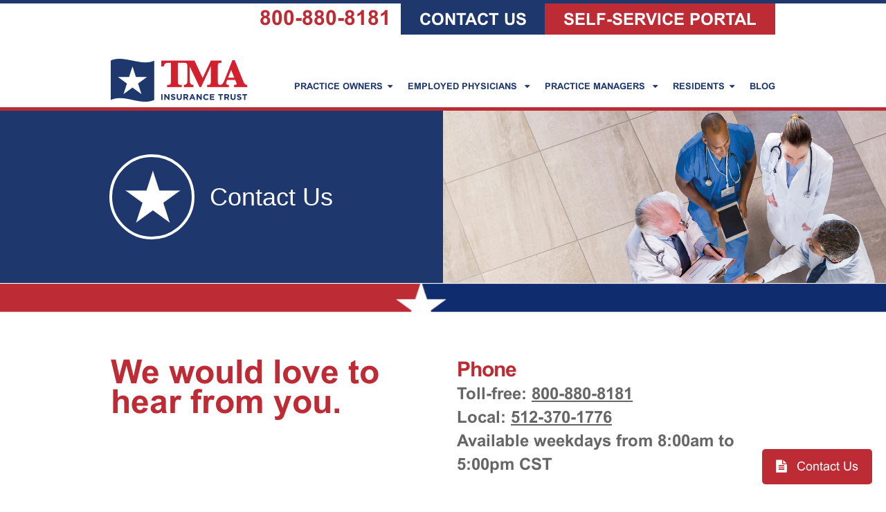

--- FILE ---
content_type: text/html; charset=UTF-8
request_url: https://www.tmait.org/contact
body_size: 11269
content:
<!doctype html><!--[if lt IE 7]> <html class="no-js lt-ie9 lt-ie8 lt-ie7" lang="en" > <![endif]--><!--[if IE 7]>    <html class="no-js lt-ie9 lt-ie8" lang="en" >        <![endif]--><!--[if IE 8]>    <html class="no-js lt-ie9" lang="en" >               <![endif]--><!--[if gt IE 8]><!--><html class="no-js" lang="en"><!--<![endif]--><head>
    <meta charset="utf-8">
    <meta http-equiv="X-UA-Compatible" content="IE=edge,chrome=1">
    <meta name="author" content="TMA Insurance Trust">
    <meta name="description" content="We would love to hear from you. Our Advisors are available weekdays from 7:30 a.m. to 5:30 p.m. CST to answer your questions. Contact Us Today!">
    <meta name="generator" content="HubSpot">
    <title>Contact Us | TMA Insurance Trust</title>
    <link rel="shortcut icon" href="https://www.tmait.org/hubfs/tmait_favicon.png">
    
<meta name="viewport" content="width=device-width, initial-scale=1">

    <script src="/hs/hsstatic/jquery-libs/static-1.4/jquery/jquery-1.11.2.js"></script>
<script>hsjQuery = window['jQuery'];</script>
    <meta property="og:description" content="We would love to hear from you. Our Advisors are available weekdays from 7:30 a.m. to 5:30 p.m. CST to answer your questions. Contact Us Today!">
    <meta property="og:title" content="Contact Us | TMA Insurance Trust">
    <meta name="twitter:description" content="We would love to hear from you. Our Advisors are available weekdays from 7:30 a.m. to 5:30 p.m. CST to answer your questions. Contact Us Today!">
    <meta name="twitter:title" content="Contact Us | TMA Insurance Trust">

    

    
    <style>
a.cta_button{-moz-box-sizing:content-box !important;-webkit-box-sizing:content-box !important;box-sizing:content-box !important;vertical-align:middle}.hs-breadcrumb-menu{list-style-type:none;margin:0px 0px 0px 0px;padding:0px 0px 0px 0px}.hs-breadcrumb-menu-item{float:left;padding:10px 0px 10px 10px}.hs-breadcrumb-menu-divider:before{content:'›';padding-left:10px}.hs-featured-image-link{border:0}.hs-featured-image{float:right;margin:0 0 20px 20px;max-width:50%}@media (max-width: 568px){.hs-featured-image{float:none;margin:0;width:100%;max-width:100%}}.hs-screen-reader-text{clip:rect(1px, 1px, 1px, 1px);height:1px;overflow:hidden;position:absolute !important;width:1px}
</style>

<link rel="stylesheet" href="https://www.tmait.org/hubfs/hub_generated/module_assets/1/8499305298/1742950999502/module_Two_Column_With_Image_And_background.min.css">
<link rel="stylesheet" href="https://www.tmait.org/hubfs/hub_generated/module_assets/1/9742578138/1742951017774/module_Two_Column_-_Text_Module.min.css">
<link rel="stylesheet" href="https://www.tmait.org/hubfs/hub_generated/module_assets/1/8495551499/1742950996781/module_How_to_get_in_touch_Module.min.css">
<link rel="stylesheet" href="https://www.tmait.org/hubfs/hub_generated/module_assets/1/8487650975/1742950995051/module_js.min.css">
    <script type="application/ld+json">
{"@context":"https://schema.org","@type":"VideoObject","contentUrl":"https://400074.fs1.hubspotusercontent-na1.net/hubfs/400074/Booth%20Display%202025/FOUR%20MEMBER%20ADVANTAGES%202025.mp4","dateModified":"2025-11-19T16:28:48.269Z","duration":"PT1M50.611S","height":2160,"name":"FOUR MEMBER ADVANTAGES 2025","thumbnailUrl":"https://400074.fs1.hubspotusercontent-na1.net/hubfs/400074/Booth%20Display%202025/FOUR%20MEMBER%20ADVANTAGES%202025.mp4/medium.jpg?t=1763569727880","uploadDate":"2025-11-19T16:08:36.325Z","width":3840}</script>


    
<!--  Added by GoogleAnalytics integration -->
<script>
var _hsp = window._hsp = window._hsp || [];
_hsp.push(['addPrivacyConsentListener', function(consent) { if (consent.allowed || (consent.categories && consent.categories.analytics)) {
  (function(i,s,o,g,r,a,m){i['GoogleAnalyticsObject']=r;i[r]=i[r]||function(){
  (i[r].q=i[r].q||[]).push(arguments)},i[r].l=1*new Date();a=s.createElement(o),
  m=s.getElementsByTagName(o)[0];a.async=1;a.src=g;m.parentNode.insertBefore(a,m)
})(window,document,'script','//www.google-analytics.com/analytics.js','ga');
  ga('create','UA-11553265-1','auto');
  ga('send','pageview');
}}]);
</script>

<!-- /Added by GoogleAnalytics integration -->

<!--  Added by GoogleAnalytics4 integration -->
<script>
var _hsp = window._hsp = window._hsp || [];
window.dataLayer = window.dataLayer || [];
function gtag(){dataLayer.push(arguments);}

var useGoogleConsentModeV2 = true;
var waitForUpdateMillis = 1000;


if (!window._hsGoogleConsentRunOnce) {
  window._hsGoogleConsentRunOnce = true;

  gtag('consent', 'default', {
    'ad_storage': 'denied',
    'analytics_storage': 'denied',
    'ad_user_data': 'denied',
    'ad_personalization': 'denied',
    'wait_for_update': waitForUpdateMillis
  });

  if (useGoogleConsentModeV2) {
    _hsp.push(['useGoogleConsentModeV2'])
  } else {
    _hsp.push(['addPrivacyConsentListener', function(consent){
      var hasAnalyticsConsent = consent && (consent.allowed || (consent.categories && consent.categories.analytics));
      var hasAdsConsent = consent && (consent.allowed || (consent.categories && consent.categories.advertisement));

      gtag('consent', 'update', {
        'ad_storage': hasAdsConsent ? 'granted' : 'denied',
        'analytics_storage': hasAnalyticsConsent ? 'granted' : 'denied',
        'ad_user_data': hasAdsConsent ? 'granted' : 'denied',
        'ad_personalization': hasAdsConsent ? 'granted' : 'denied'
      });
    }]);
  }
}

gtag('js', new Date());
gtag('set', 'developer_id.dZTQ1Zm', true);
gtag('config', 'G-8LV6T4P9QB');
</script>
<script async src="https://www.googletagmanager.com/gtag/js?id=G-8LV6T4P9QB"></script>

<!-- /Added by GoogleAnalytics4 integration -->

    <link rel="canonical" href="https://www.tmait.org/contact">



<!-- Fall 2015 imports -->
<link type="text/css" rel="stylesheet" href="https://fast.fonts.net/cssapi/50dc24bb-e392-463b-9a00-ecd9b6581fb1.css">
    <link rel="stylesheet" type="text/css" href="//cloud.typography.com/7038512/744788/css/fonts.css">

<!--[if lt IE 9]>
      <script src="https://oss.maxcdn.com/html5shiv/3.7.2/html5shiv.min.js"></script>
      <script src="https://oss.maxcdn.com/respond/1.4.2/respond.min.js"></script>
    <![endif]-->

<meta name="google-site-verification" content="YX4ArQPAp8alObKueOeVaGiTporOag5XBKlq0pF-mns">

<meta name="google-site-verification" content="ghhYothcyvXxQ5excD-SN3da1d-1Rgw1RNAQIrX8HXg">

<!-- Facebook Pixel Code -->
<script>
!function(f,b,e,v,n,t,s){if(f.fbq)return;n=f.fbq=function(){n.callMethod?
n.callMethod.apply(n,arguments):n.queue.push(arguments)};if(!f._fbq)f._fbq=n;
n.push=n;n.loaded=!0;n.version='2.0';n.queue=[];t=b.createElement(e);t.async=!0;
t.src=v;s=b.getElementsByTagName(e)[0];s.parentNode.insertBefore(t,s)}(window,
document,'script','https://connect.facebook.net/en_US/fbevents.js');

fbq('init', '1200425829968335');
fbq('track', "PageView");</script>
<noscript>&lt;img  height="1" width="1" style="display:none" src="https://www.facebook.com/tr?id=1200425829968335&amp;amp;ev=PageView&amp;amp;noscript=1"&gt;</noscript>
<!-- End Facebook Pixel Code -->
<script type="text/javascript">
setTimeout(function(){var a=document.createElement("script");
var b=document.getElementsByTagName("script")[0];
a.src=document.location.protocol+"//script.crazyegg.com/pages/scripts/0055/3694.js?"+Math.floor(new Date().getTime()/3600000);
a.async=true;a.type="text/javascript";b.parentNode.insertBefore(a,b)}, 1);
</script>

<script id="pixel-script-poptin" src="https://cdn.popt.in/pixel.js?id=c60946913e184" async="true"></script>

<!-- Hotjar Tracking Code for TMA Insurance Trust -->
<script>
    (function(h,o,t,j,a,r){
        h.hj=h.hj||function(){(h.hj.q=h.hj.q||[]).push(arguments)};
        h._hjSettings={hjid:3896728,hjsv:6};
        a=o.getElementsByTagName('head')[0];
        r=o.createElement('script');r.async=1;
        r.src=t+h._hjSettings.hjid+j+h._hjSettings.hjsv;
        a.appendChild(r);
    })(window,document,'https://static.hotjar.com/c/hotjar-','.js?sv=');
</script>

<script src="https://tag.clearbitscripts.com/v1/pk_a95f046af0ce95850b7932662070aea4/tags.js" referrerpolicy="strict-origin-when-cross-origin"></script>

<!-- Matomo -->
<script>
  var _paq = window._paq = window._paq || [];
  /* tracker methods like "setCustomDimension" should be called before "trackPageView" */
  _paq.push(['trackPageView']);
  _paq.push(['enableLinkTracking']);
  (function() {
    var u="https://seapointdigital.matomo.cloud/";
    _paq.push(['setTrackerUrl', u+'matomo.php']);
    _paq.push(['setSiteId', '3']);
    var d=document, g=d.createElement('script'), s=d.getElementsByTagName('script')[0];
    g.async=true; g.src='https://cdn.matomo.cloud/seapointdigital.matomo.cloud/matomo.js'; s.parentNode.insertBefore(g,s);
  })();
</script>
<!-- End Matomo Code -->
<meta property="og:url" content="https://www.tmait.org/contact">
<meta name="twitter:card" content="summary">
<link rel="stylesheet" href="//7052064.fs1.hubspotusercontent-na1.net/hubfs/7052064/hub_generated/template_assets/DEFAULT_ASSET/1768400964641/template_layout.min.css">
<link rel="stylesheet" href="https://www.tmait.org/hubfs/hub_generated/template_assets/1/955942567/1742839877660/template_Hs_Default_Custom_Style.min.css">

<link rel="stylesheet" href="https://www.tmait.org/hubfs/hub_generated/template_assets/1/8477237123/1739392021864/template_Header_Footer.min.css">




</head>
<body class="   hs-content-id-9737454321 hs-site-page page hs-content-path-contact hs-content-name-contact-us-page  " style="">
    <div class="header-container-wrapper">
    <div class="header-container container-fluid">

<div class="row-fluid-wrapper row-depth-1 row-number-1 ">
<div class="row-fluid ">
<div class="span12 widget-span widget-type-global_group " style="" data-widget-type="global_group" data-x="0" data-w="12">
<div class="" data-global-widget-path="generated_global_groups/8499987080.html"><div class="row-fluid-wrapper row-depth-1 row-number-1 ">
<div class="row-fluid ">
<div class="span12 widget-span widget-type-cell header-section" style="" data-widget-type="cell" data-x="0" data-w="12">

<div class="row-fluid-wrapper row-depth-1 row-number-2 ">
<div class="row-fluid ">
<div class="span12 widget-span widget-type-cell container" style="" data-widget-type="cell" data-x="0" data-w="12">

<div class="row-fluid-wrapper row-depth-1 row-number-3 ">
<div class="row-fluid ">
<div class="span12 widget-span widget-type-custom_widget top-contact" style="" data-widget-type="custom_widget" data-x="0" data-w="12">
<div id="hs_cos_wrapper_module_1553761283308102" class="hs_cos_wrapper hs_cos_wrapper_widget hs_cos_wrapper_type_module widget-type-rich_text" style="" data-hs-cos-general-type="widget" data-hs-cos-type="module"><span id="hs_cos_wrapper_module_1553761283308102_" class="hs_cos_wrapper hs_cos_wrapper_widget hs_cos_wrapper_type_rich_text" style="" data-hs-cos-general-type="widget" data-hs-cos-type="rich_text"><ul>
<li><a href="tel:800-880-8181">800-880-8181</a></li>
<li><a href="https://www.tmait.org/contact">CONTACT US</a></li>
<li style="margin-left: -5px;"><a href="https://tmait.aebsys.com/#/" rel="noopener" target="_blank">SELF-SERVICE PORTAL</a></li>
</ul></span></div>

</div><!--end widget-span -->
</div><!--end row-->
</div><!--end row-wrapper -->

<div class="row-fluid-wrapper row-depth-1 row-number-4 ">
<div class="row-fluid ">
<div class="span12 widget-span widget-type-cell inner-header" style="" data-widget-type="cell" data-x="0" data-w="12">

<div class="row-fluid-wrapper row-depth-1 row-number-5 ">
<div class="row-fluid ">
<div class="span3 widget-span widget-type-custom_widget logo-img" style="padding-top: 15px" data-widget-type="custom_widget" data-x="0" data-w="3">
<div id="hs_cos_wrapper_module_1553761368995190" class="hs_cos_wrapper hs_cos_wrapper_widget hs_cos_wrapper_type_module widget-type-linked_image" style="" data-hs-cos-general-type="widget" data-hs-cos-type="module">
    






  



<span id="hs_cos_wrapper_module_1553761368995190_" class="hs_cos_wrapper hs_cos_wrapper_widget hs_cos_wrapper_type_linked_image" style="" data-hs-cos-general-type="widget" data-hs-cos-type="linked_image"><a href="https://www.tmait.org/" target="_parent" id="hs-link-module_1553761368995190_" style="border-width:0px;border:0px;"><img src="https://www.tmait.org/hs-fs/hubfs/TMA%20Insurance%20March%202019/Image/logo.png?width=197&amp;name=logo.png" class="hs-image-widget " style="width:197px;border-width:0px;border:0px;" width="197" alt="" title="" srcset="https://www.tmait.org/hs-fs/hubfs/TMA%20Insurance%20March%202019/Image/logo.png?width=99&amp;name=logo.png 99w, https://www.tmait.org/hs-fs/hubfs/TMA%20Insurance%20March%202019/Image/logo.png?width=197&amp;name=logo.png 197w, https://www.tmait.org/hs-fs/hubfs/TMA%20Insurance%20March%202019/Image/logo.png?width=296&amp;name=logo.png 296w, https://www.tmait.org/hs-fs/hubfs/TMA%20Insurance%20March%202019/Image/logo.png?width=394&amp;name=logo.png 394w, https://www.tmait.org/hs-fs/hubfs/TMA%20Insurance%20March%202019/Image/logo.png?width=493&amp;name=logo.png 493w, https://www.tmait.org/hs-fs/hubfs/TMA%20Insurance%20March%202019/Image/logo.png?width=591&amp;name=logo.png 591w" sizes="(max-width: 197px) 100vw, 197px"></a></span></div>

</div><!--end widget-span -->
<div class="span9 widget-span widget-type-custom_widget menubar custom-menu-primarys" style="" data-widget-type="custom_widget" data-x="3" data-w="9">
<div id="hs_cos_wrapper_module_1553761375691192" class="hs_cos_wrapper hs_cos_wrapper_widget hs_cos_wrapper_type_module widget-type-menu" style="" data-hs-cos-general-type="widget" data-hs-cos-type="module">
<span id="hs_cos_wrapper_module_1553761375691192_" class="hs_cos_wrapper hs_cos_wrapper_widget hs_cos_wrapper_type_menu" style="" data-hs-cos-general-type="widget" data-hs-cos-type="menu"><div id="hs_menu_wrapper_module_1553761375691192_" class="hs-menu-wrapper active-branch flyouts hs-menu-flow-horizontal" role="navigation" data-sitemap-name="default" data-menu-id="8477639075" aria-label="Navigation Menu">
 <ul role="menu">
  <li class="hs-menu-item hs-menu-depth-1 hs-item-has-children" role="none"><a href="https://www.tmait.org/practice-owners" aria-haspopup="true" aria-expanded="false" role="menuitem">Practice Owners</a>
   <ul role="menu" class="hs-menu-children-wrapper">
    <li class="hs-menu-item hs-menu-depth-2 hs-item-has-children" role="none"><a href="https://www.tmait.org/practice-owner-health-insurance" role="menuitem">Health Insurance</a>
     <ul role="menu" class="hs-menu-children-wrapper">
      <li class="hs-menu-item hs-menu-depth-3" role="none"><a href="https://www.tmait.org/practice-owner-individual-family-health-insurance" role="menuitem">Individual Health Insurance</a></li>
      <li class="hs-menu-item hs-menu-depth-3" role="none"><a href="https://www.tmait.org/practice-owner-group-health-insurance" role="menuitem">Group Health Insurance</a></li>
      <li class="hs-menu-item hs-menu-depth-3" role="none"><a href="https://www.tmait.org/practice-owner-medicare-supplement" role="menuitem">Medicare Supplement</a></li>
      <li class="hs-menu-item hs-menu-depth-3" role="none"><a href="https://www.tmait.org/practice-owner-medicare-part-d" role="menuitem">Medicare Part D</a></li>
      <li class="hs-menu-item hs-menu-depth-3" role="none"><a href="https://www.tmait.org/practice-owner-critical-illness-insurance" role="menuitem">Critical Illness Insurance</a></li>
      <li class="hs-menu-item hs-menu-depth-3" role="none"><a href="https://www.tmait.org/practice-owner-accident-insurance" role="menuitem">Accident Insurance</a></li>
      <li class="hs-menu-item hs-menu-depth-3" role="none"><a href="https://www.tmait.org/practice-owner-dental-insurance" role="menuitem">Dental Insurance</a></li>
      <li class="hs-menu-item hs-menu-depth-3" role="none"><a href="https://www.tmait.org/practice-owner-supplemental-hospital-indemnity" role="menuitem">Supplemental Hospital Indemnity</a></li>
     </ul></li>
    <li class="hs-menu-item hs-menu-depth-2 hs-item-has-children" role="none"><a href="https://www.tmait.org/practice-owner-life-and-disability-insurance" role="menuitem">Life &amp; Disability Insurance</a>
     <ul role="menu" class="hs-menu-children-wrapper">
      <li class="hs-menu-item hs-menu-depth-3" role="none"><a href="https://www.tmait.org/practice-owner-life-insurance" role="menuitem">Life Insurance</a></li>
      <li class="hs-menu-item hs-menu-depth-3" role="none"><a href="https://www.tmait.org/practice-owner-short-term-disability" role="menuitem">Short Term Disability Insurance</a></li>
      <li class="hs-menu-item hs-menu-depth-3" role="none"><a href="https://www.tmait.org/practice-owner-disability-insurance" role="menuitem">Long Term Disability Insurance</a></li>
      <li class="hs-menu-item hs-menu-depth-3" role="none"><a href="https://www.tmait.org/disability-income-calculator" role="menuitem">Unprotected Income Calculator</a></li>
      <li class="hs-menu-item hs-menu-depth-3" role="none"><a href="https://www.tmait.org/tma-member-disability-calculator" role="menuitem">Disability Insurance Rate Calculator</a></li>
      <li class="hs-menu-item hs-menu-depth-3" role="none"><a href="https://www.tmait.org/practice-owner-business-overhead-expense" role="menuitem">Business Overhead Expense</a></li>
      <li class="hs-menu-item hs-menu-depth-3" role="none"><a href="https://www.tmait.org/practice-owner-accidental-death-and-dismemberment" role="menuitem">Accidental Death &amp; Dismemberment</a></li>
     </ul></li>
    <li class="hs-menu-item hs-menu-depth-2 hs-item-has-children" role="none"><a href="https://www.tmait.org/practice-owner-auto-and-home-insurance" role="menuitem">Auto &amp; Home</a>
     <ul role="menu" class="hs-menu-children-wrapper">
      <li class="hs-menu-item hs-menu-depth-3" role="none"><a href="https://mylifeprotected.com/index.php?panel=auto-insurance&amp;MDRefCode=tmait-mlp-web" role="menuitem" target="_blank" rel="noopener">Auto Insurance</a></li>
      <li class="hs-menu-item hs-menu-depth-3" role="none"><a href="https://mylifeprotected.com/homeowners%26MDRefCode=tmait-mlp-web" role="menuitem" target="_blank" rel="noopener">Homeowners Insurance</a></li>
      <li class="hs-menu-item hs-menu-depth-3" role="none"><a href="https://mylifeprotected.com/index.php?panel=renters-insurance&amp;MDRefCode=tmait-mlp-web" role="menuitem" target="_blank" rel="noopener">Renters Insurance</a></li>
      <li class="hs-menu-item hs-menu-depth-3" role="none"><a href="https://mylifeprotected.com/umbrella-insurance/%26MDRefCode=tmait-mlp-web" role="menuitem" target="_blank" rel="noopener">Umbrella Insurance</a></li>
     </ul></li>
    <li class="hs-menu-item hs-menu-depth-2 hs-item-has-children" role="none"><a href="https://www.tmait.org/practice-owner-specialty-insurance" role="menuitem">Specialty Insurance</a>
     <ul role="menu" class="hs-menu-children-wrapper">
      <li class="hs-menu-item hs-menu-depth-3" role="none"><a href="http://MEDJET.com/TMAIT" role="menuitem" target="_blank" rel="noopener">Air Medical Transport</a></li>
      <li class="hs-menu-item hs-menu-depth-3" role="none"><a href="https://mylifeprotected.com/pet-insurance/?MDRefCode=tmait-mlp-web" role="menuitem" target="_blank" rel="noopener">Pet Insurance</a></li>
     </ul></li>
    <li class="hs-menu-item hs-menu-depth-2" role="none"><a href="https://tmait.aebsys.com/#/" role="menuitem" target="_blank" rel="noopener">Self-Service Portal</a></li>
    <li class="hs-menu-item hs-menu-depth-2" role="none"><a href="https://www.tmait.org/blog/insurance-for-good" role="menuitem">Insurance For Good</a></li>
    <li class="hs-menu-item hs-menu-depth-2" role="none"><a href="https://www.tmait.org/anticipate-joy" role="menuitem">Anticipate Joy</a></li>
   </ul></li>
  <li class="hs-menu-item hs-menu-depth-1 hs-item-has-children" role="none"><a href="https://www.tmait.org/employed-physicians" aria-haspopup="true" aria-expanded="false" role="menuitem">Employed Physicians </a>
   <ul role="menu" class="hs-menu-children-wrapper">
    <li class="hs-menu-item hs-menu-depth-2 hs-item-has-children" role="none"><a href="https://www.tmait.org/employed-health-insurance" role="menuitem">Health Insurance</a>
     <ul role="menu" class="hs-menu-children-wrapper">
      <li class="hs-menu-item hs-menu-depth-3" role="none"><a href="https://www.tmait.org/employed-individual-family-health-insurance" role="menuitem">Individual Health Insurance</a></li>
      <li class="hs-menu-item hs-menu-depth-3" role="none"><a href="https://www.tmait.org/employed-medicare-supplement" role="menuitem">Medicare Supplement</a></li>
      <li class="hs-menu-item hs-menu-depth-3" role="none"><a href="https://www.tmait.org/employed-medicare-part-d" role="menuitem">Medicare Part D</a></li>
      <li class="hs-menu-item hs-menu-depth-3" role="none"><a href="https://www.tmait.org/employed-critical-illness-insurance" role="menuitem">Critical Illness Insurance</a></li>
      <li class="hs-menu-item hs-menu-depth-3" role="none"><a href="https://www.tmait.org/employed-accident-insurance" role="menuitem">Accident Insurance</a></li>
      <li class="hs-menu-item hs-menu-depth-3" role="none"><a href="https://www.tmait.org/employed-dental-insurance" role="menuitem">Dental Insurance</a></li>
      <li class="hs-menu-item hs-menu-depth-3" role="none"><a href="https://www.tmait.org/employed-supplemental-hospital-indemnity" role="menuitem">Supplemental Hospital Indemnity</a></li>
     </ul></li>
    <li class="hs-menu-item hs-menu-depth-2 hs-item-has-children" role="none"><a href="https://www.tmait.org/employed-life-and-disability-insurance" role="menuitem">Life &amp; Disability Insurance</a>
     <ul role="menu" class="hs-menu-children-wrapper">
      <li class="hs-menu-item hs-menu-depth-3" role="none"><a href="https://www.tmait.org/employed-life-insurance" role="menuitem">Life Insurance</a></li>
      <li class="hs-menu-item hs-menu-depth-3" role="none"><a href="https://www.tmait.org/employed-short-term-disability" role="menuitem">Short Term Disability Insurance</a></li>
      <li class="hs-menu-item hs-menu-depth-3" role="none"><a href="https://www.tmait.org/employed-disability-insurance" role="menuitem">Long Term Disability Insurance</a></li>
      <li class="hs-menu-item hs-menu-depth-3" role="none"><a href="https://www.tmait.org/disability-income-calculator" role="menuitem">Unprotected Income Calculator</a></li>
      <li class="hs-menu-item hs-menu-depth-3" role="none"><a href="https://www.tmait.org/tma-member-disability-calculator" role="menuitem">Disability Insurance Rate Calculator</a></li>
      <li class="hs-menu-item hs-menu-depth-3" role="none"><a href="https://www.tmait.org/employed-accidental-death-and-dismemberment" role="menuitem">Accidental Death &amp; Dismemberment</a></li>
     </ul></li>
    <li class="hs-menu-item hs-menu-depth-2 hs-item-has-children" role="none"><a href="https://www.tmait.org/employed-auto-and-home-insurance" role="menuitem">Auto &amp; Home</a>
     <ul role="menu" class="hs-menu-children-wrapper">
      <li class="hs-menu-item hs-menu-depth-3" role="none"><a href="https://mylifeprotected.com/index.php?panel=auto-insurance&amp;MDRefCode=tmait-mlp-web" role="menuitem" target="_blank" rel="noopener">Auto Insurance</a></li>
      <li class="hs-menu-item hs-menu-depth-3" role="none"><a href="https://mylifeprotected.com/homeowners%26MDRefCode=tmait-mlp-web" role="menuitem" target="_blank" rel="noopener">Homeowners Insurance</a></li>
      <li class="hs-menu-item hs-menu-depth-3" role="none"><a href="https://mylifeprotected.com/index.php?panel=renters-insurance&amp;MDRefCode=tmait-mlp-web" role="menuitem" target="_blank" rel="noopener">Renters Insurance</a></li>
      <li class="hs-menu-item hs-menu-depth-3" role="none"><a href="https://mylifeprotected.com/umbrella-insurance/%26MDRefCode=tmait-mlp-web" role="menuitem" target="_blank" rel="noopener">Umbrella Insurance</a></li>
     </ul></li>
    <li class="hs-menu-item hs-menu-depth-2 hs-item-has-children" role="none"><a href="https://www.tmait.org/employed-specialty-insurance" role="menuitem">Specialty Insurance</a>
     <ul role="menu" class="hs-menu-children-wrapper">
      <li class="hs-menu-item hs-menu-depth-3" role="none"><a href="http://MEDJET.com/TMAIT" role="menuitem" target="_blank" rel="noopener">Air Medical Transport</a></li>
      <li class="hs-menu-item hs-menu-depth-3" role="none"><a href="https://mylifeprotected.com/pet-insurance/?MDRefCode=tmait-mlp-web" role="menuitem" target="_blank" rel="noopener">Pet Insurance</a></li>
     </ul></li>
    <li class="hs-menu-item hs-menu-depth-2" role="none"><a href="https://tmait.aebsys.com/#/" role="menuitem" target="_blank" rel="noopener">Self-Service Portal</a></li>
    <li class="hs-menu-item hs-menu-depth-2" role="none"><a href="https://www.tmait.org/blog/insurance-for-good" role="menuitem">Insurance For Good</a></li>
    <li class="hs-menu-item hs-menu-depth-2" role="none"><a href="https://www.tmait.org/anticipate-joy" role="menuitem">Anticipate Joy</a></li>
   </ul></li>
  <li class="hs-menu-item hs-menu-depth-1 hs-item-has-children" role="none"><a href="https://www.tmait.org/practice-managers" aria-haspopup="true" aria-expanded="false" role="menuitem">Practice Managers </a>
   <ul role="menu" class="hs-menu-children-wrapper">
    <li class="hs-menu-item hs-menu-depth-2 hs-item-has-children" role="none"><a href="https://www.tmait.org/practice-manager-health-insurance" role="menuitem">Health Insurance</a>
     <ul role="menu" class="hs-menu-children-wrapper">
      <li class="hs-menu-item hs-menu-depth-3" role="none"><a href="https://www.tmait.org/practice-manager-group-health-insurance" role="menuitem">Group Health Insurance</a></li>
      <li class="hs-menu-item hs-menu-depth-3" role="none"><a href="https://www.tmait.org/practice-manager-dental-insurance" role="menuitem">Group Dental Insurance</a></li>
     </ul></li>
    <li class="hs-menu-item hs-menu-depth-2 hs-item-has-children" role="none"><a href="https://www.tmait.org/practice-manager-life-and-disability-insurance" role="menuitem">Life &amp; Disability Insurance</a>
     <ul role="menu" class="hs-menu-children-wrapper">
      <li class="hs-menu-item hs-menu-depth-3" role="none"><a href="https://www.tmait.org/practice-manager-life-insurance" role="menuitem">Group Life Insurance</a></li>
      <li class="hs-menu-item hs-menu-depth-3" role="none"><a href="https://www.tmait.org/practice-manager-group-disability-insurance" role="menuitem">Group Disability Insurance</a></li>
      <li class="hs-menu-item hs-menu-depth-3" role="none"><a href="https://www.tmait.org/disability-income-calculator" role="menuitem">Unprotected Income Calculator</a></li>
      <li class="hs-menu-item hs-menu-depth-3" role="none"><a href="https://www.tmait.org/tma-member-disability-calculator" role="menuitem">Disability Insurance Rate Calculator</a></li>
      <li class="hs-menu-item hs-menu-depth-3" role="none"><a href="https://www.tmait.org/practice-manager-business-overhead-expense" role="menuitem">Business Overhead Expense Insurance</a></li>
      <li class="hs-menu-item hs-menu-depth-3" role="none"><a href="https://www.tmait.org/practice-manager-accidental-death-and-dismemberment" role="menuitem">Group Accidental Death &amp; Dismemberment</a></li>
     </ul></li>
    <li class="hs-menu-item hs-menu-depth-2" role="none"><a href="https://tmait.aebsys.com/#/" role="menuitem" target="_blank" rel="noopener">Self-Service Portal</a></li>
    <li class="hs-menu-item hs-menu-depth-2" role="none"><a href="https://www.tmait.org/blog/insurance-for-good" role="menuitem">Insurance For Good</a></li>
    <li class="hs-menu-item hs-menu-depth-2" role="none"><a href="https://www.tmait.org/anticipate-joy" role="menuitem">Anticipate Joy</a></li>
   </ul></li>
  <li class="hs-menu-item hs-menu-depth-1 hs-item-has-children" role="none"><a href="https://www.tmait.org/residents" aria-haspopup="true" aria-expanded="false" role="menuitem">Residents</a>
   <ul role="menu" class="hs-menu-children-wrapper">
    <li class="hs-menu-item hs-menu-depth-2 hs-item-has-children" role="none"><a href="https://www.tmait.org/resident-health-insurance" role="menuitem">Health Insurance</a>
     <ul role="menu" class="hs-menu-children-wrapper">
      <li class="hs-menu-item hs-menu-depth-3" role="none"><a href="https://www.tmait.org/resident-individual-family-health-insurance" role="menuitem">Individual Health Insurance</a></li>
      <li class="hs-menu-item hs-menu-depth-3" role="none"><a href="https://www.tmait.org/resident-critical-illness-insurance" role="menuitem">Critical Illness Insurance</a></li>
      <li class="hs-menu-item hs-menu-depth-3" role="none"><a href="https://www.tmait.org/resident-accident-insurance" role="menuitem">Accident Insurance</a></li>
      <li class="hs-menu-item hs-menu-depth-3" role="none"><a href="https://www.tmait.org/resident-dental-insurance" role="menuitem">Dental Insurance</a></li>
      <li class="hs-menu-item hs-menu-depth-3" role="none"><a href="https://www.tmait.org/resident-supplemental-hospital-indemnity" role="menuitem">Supplemental Hospital Insurance</a></li>
     </ul></li>
    <li class="hs-menu-item hs-menu-depth-2 hs-item-has-children" role="none"><a href="https://www.tmait.org/resident-life-and-disability-insurance" role="menuitem">Life &amp; Disability Insurance</a>
     <ul role="menu" class="hs-menu-children-wrapper">
      <li class="hs-menu-item hs-menu-depth-3" role="none"><a href="https://www.tmait.org/resident-life-insurance" role="menuitem">Life Insurance</a></li>
      <li class="hs-menu-item hs-menu-depth-3" role="none"><a href="https://www.tmait.org/resident-short-term-disability" role="menuitem">Short Term Disability Insurance</a></li>
      <li class="hs-menu-item hs-menu-depth-3" role="none"><a href="https://www.tmait.org/resident-disability-insurance" role="menuitem">Long Term Disability Insurance</a></li>
      <li class="hs-menu-item hs-menu-depth-3" role="none"><a href="https://www.tmait.org/disability-income-calculator" role="menuitem">Unprotected Income Calculator</a></li>
      <li class="hs-menu-item hs-menu-depth-3" role="none"><a href="https://www.tmait.org/tma-member-disability-calculator" role="menuitem">Disability Insurance Rate Calculator</a></li>
      <li class="hs-menu-item hs-menu-depth-3" role="none"><a href="https://www.tmait.org/resident-accidental-death-and-dismemberment" role="menuitem">Accidental Death &amp; Dismemberment</a></li>
     </ul></li>
    <li class="hs-menu-item hs-menu-depth-2 hs-item-has-children" role="none"><a href="https://www.tmait.org/resident-auto-and-home-insurance" role="menuitem">Auto &amp; Home Insurance</a>
     <ul role="menu" class="hs-menu-children-wrapper">
      <li class="hs-menu-item hs-menu-depth-3" role="none"><a href="https://mylifeprotected.com/index.php?panel=auto-insurance&amp;MDRefCode=tmait-mlp-web" role="menuitem" target="_blank" rel="noopener">Auto Insurance</a></li>
      <li class="hs-menu-item hs-menu-depth-3" role="none"><a href="https://mylifeprotected.com/homeowners%26MDRefCode=tmait-mlp-web" role="menuitem" target="_blank" rel="noopener">Homeowners Insurance</a></li>
      <li class="hs-menu-item hs-menu-depth-3" role="none"><a href="https://mylifeprotected.com/index.php?panel=renters-insurance&amp;MDRefCode=tmait-mlp-web" role="menuitem" target="_blank" rel="noopener">Rental Insurance</a></li>
      <li class="hs-menu-item hs-menu-depth-3" role="none"><a href="https://mylifeprotected.com/umbrella-insurance/%26MDRefCode=tmait-mlp-web" role="menuitem" target="_blank" rel="noopener">Umbrella Insurance</a></li>
     </ul></li>
    <li class="hs-menu-item hs-menu-depth-2 hs-item-has-children" role="none"><a href="//www-tmait-org.sandbox.hs-sites.com/resident-specialty-insurance" role="menuitem">Specialty Insurance</a>
     <ul role="menu" class="hs-menu-children-wrapper">
      <li class="hs-menu-item hs-menu-depth-3" role="none"><a href="http://MEDJET.com/TMAIT" role="menuitem" target="_blank" rel="noopener">Air Medical Transport</a></li>
      <li class="hs-menu-item hs-menu-depth-3" role="none"><a href="https://mylifeprotected.com/pet-insurance/?MDRefCode=tmait-mlp-web" role="menuitem" target="_blank" rel="noopener">Pet Insurance</a></li>
     </ul></li>
    <li class="hs-menu-item hs-menu-depth-2" role="none"><a href="https://tmait.aebsys.com/#/" role="menuitem" target="_blank" rel="noopener">Self-Service Portal</a></li>
    <li class="hs-menu-item hs-menu-depth-2" role="none"><a href="https://www.tmait.org/blog/insurance-for-good" role="menuitem">Insurance For Good</a></li>
    <li class="hs-menu-item hs-menu-depth-2" role="none"><a href="https://www.tmait.org/anticipate-joy" role="menuitem">Anticipate Joy</a></li>
   </ul></li>
  <li class="hs-menu-item hs-menu-depth-1" role="none"><a href="https://www.tmait.org/blog" role="menuitem">Blog </a></li>
 </ul>
</div></span></div>

</div><!--end widget-span -->
</div><!--end row-->
</div><!--end row-wrapper -->

</div><!--end widget-span -->
</div><!--end row-->
</div><!--end row-wrapper -->

</div><!--end widget-span -->
</div><!--end row-->
</div><!--end row-wrapper -->

</div><!--end widget-span -->
</div><!--end row-->
</div><!--end row-wrapper -->
</div>
</div><!--end widget-span -->
</div><!--end row-->
</div><!--end row-wrapper -->

    </div><!--end header -->
</div><!--end header wrapper -->

<div class="body-container-wrapper">
    <div class="body-container container-fluid">

<div class="row-fluid-wrapper row-depth-1 row-number-1 ">
<div class="row-fluid ">
<div class="span12 widget-span widget-type-widget_container " style="" data-widget-type="widget_container" data-x="0" data-w="12">
<span id="hs_cos_wrapper_module_1553864818560275" class="hs_cos_wrapper hs_cos_wrapper_widget_container hs_cos_wrapper_type_widget_container" style="" data-hs-cos-general-type="widget_container" data-hs-cos-type="widget_container"><div id="hs_cos_wrapper_widget_9745138745" class="hs_cos_wrapper hs_cos_wrapper_widget hs_cos_wrapper_type_module" style="" data-hs-cos-general-type="widget" data-hs-cos-type="module"><div class="ParentTwocolumn1">
<div class="ParentTwocolumn">
  <div class="LeftPart" style="background-color:#1e376d">
    <div class="leftInner">
    <div class="leftinner-img">
      
        <img src="https://www.tmait.org/hs-fs/hubfs/April%202019/Layer-11.png?width=83&amp;height=78&amp;name=Layer-11.png" alt="Layer-11" width="83" height="78" srcset="https://www.tmait.org/hs-fs/hubfs/April%202019/Layer-11.png?width=42&amp;height=39&amp;name=Layer-11.png 42w, https://www.tmait.org/hs-fs/hubfs/April%202019/Layer-11.png?width=83&amp;height=78&amp;name=Layer-11.png 83w, https://www.tmait.org/hs-fs/hubfs/April%202019/Layer-11.png?width=125&amp;height=117&amp;name=Layer-11.png 125w, https://www.tmait.org/hs-fs/hubfs/April%202019/Layer-11.png?width=166&amp;height=156&amp;name=Layer-11.png 166w, https://www.tmait.org/hs-fs/hubfs/April%202019/Layer-11.png?width=208&amp;height=195&amp;name=Layer-11.png 208w, https://www.tmait.org/hs-fs/hubfs/April%202019/Layer-11.png?width=249&amp;height=234&amp;name=Layer-11.png 249w" sizes="(max-width: 83px) 100vw, 83px">
      
      </div>  
        <div class="leftinner-content">
       <h1>Contact Us</h1>
      </div> 
     
    
    </div>
    
  </div>
  <div class="RightPart" style="background:url(https://www.tmait.org/hubfs/Website%202019%20Images/Contact_Us.png); background-size:cover; background-repeat:no-repeat; background-position:top center;">
  </div>
  </div>
  
  	<img src="https://www.tmait.org/hs-fs/hubfs/TMA%20Insurance%20March%202019/Image/border.png?width=1200&amp;height=44&amp;name=border.png" alt="" width="1200" height="44" srcset="https://www.tmait.org/hs-fs/hubfs/TMA%20Insurance%20March%202019/Image/border.png?width=600&amp;height=22&amp;name=border.png 600w, https://www.tmait.org/hs-fs/hubfs/TMA%20Insurance%20March%202019/Image/border.png?width=1200&amp;height=44&amp;name=border.png 1200w, https://www.tmait.org/hs-fs/hubfs/TMA%20Insurance%20March%202019/Image/border.png?width=1800&amp;height=66&amp;name=border.png 1800w, https://www.tmait.org/hs-fs/hubfs/TMA%20Insurance%20March%202019/Image/border.png?width=2400&amp;height=88&amp;name=border.png 2400w, https://www.tmait.org/hs-fs/hubfs/TMA%20Insurance%20March%202019/Image/border.png?width=3000&amp;height=110&amp;name=border.png 3000w, https://www.tmait.org/hs-fs/hubfs/TMA%20Insurance%20March%202019/Image/border.png?width=3600&amp;height=132&amp;name=border.png 3600w" sizes="(max-width: 1200px) 100vw, 1200px">
  
</div></div>
<div id="hs_cos_wrapper_widget_9745138746" class="hs_cos_wrapper hs_cos_wrapper_widget hs_cos_wrapper_type_module" style="" data-hs-cos-general-type="widget" data-hs-cos-type="module"><div class="two-col-text">
  <div class="container">
    <div class="inner-copy">
      <div class="left-text">
       <h2>We would love to hear from you.</h2>
      </div>
      <div class="right-text">
        <h3 style="margin-bottom: 0;">Phone</h3>
<p><strong>Toll-free: <u><a href="tel:800-880-8181">800-880-8181</a></u><br>Local: <u><a href="tel:512-370-1776">512-370-1776</a></u><br>Available weekdays from 8:00am to 5:00pm CST</strong></p>
<h3 style="margin-bottom: 0;">Mail</h3>
<p><strong>TMA Insurance Trust<br>401 W. 15th Street, Ste 600 <br>Austin, Texas 78701-1671</strong></p>
<h3 style="margin-bottom: 0;">Fax</h3>
<p><strong>512-370-1799</strong></p>
<h3 style="margin-bottom: 0;">Self-Service Portal</h3>
<p><span style="text-decoration: underline; color: #666666;"><a href="https://tmait.aebsys.com/#/" rel="noopener" target="_blank" style="color: #666666; text-decoration: underline;"><strong>Click Here</strong></a></span></p>
      </div>
    </div>
  </div>
</div></div>
<div id="hs_cos_wrapper_widget_1702493152863" class="hs_cos_wrapper hs_cos_wrapper_widget hs_cos_wrapper_type_module" style="" data-hs-cos-general-type="widget" data-hs-cos-type="module"><span id="hs_cos_wrapper_widget_1702493152863_" class="hs_cos_wrapper hs_cos_wrapper_widget hs_cos_wrapper_type_rich_text" style="" data-hs-cos-general-type="widget" data-hs-cos-type="rich_text"><center>
<p style="font-size: 30px; font-weight: bold; line-height: 1.15;"><span style="color: #1e366c;">Four Advantages From TMA Insurance Trust</span></p>
<div class="hs-video-widget" data-hsv-embed-id="5b55d007-abd1-4e97-97e4-5f416f9451d1">
  <div class="hs-video-container" style="max-width: 780px; margin: 0 auto;">
    <div class="hs-video-wrapper" style="position: relative; height: 0; padding-bottom: 56.15%">
      <iframe data-hsv-src="https://play.hubspotvideo.com/v/400074/id/200186034441" referrerpolicy="origin" sandbox="allow-forms allow-scripts allow-same-origin allow-popups" allow="autoplay; fullscreen;" style="position: absolute !important; width: 100% !important; height: 100% !important; left: 0; top: 0; border: 0 none; pointer-events: initial" title="HubSpot Video" loading="lazy" data-hsv-id="200186034441" data-hsv-style="" data-hsv-width="780" data-hsv-height="438" data-hsv-autoplay="false" data-hsv-loop="false" data-hsv-muted="false" data-hsv-hidden-controls="false" data-hsv-full-width="false"></iframe>
    </div>
  </div>
</div></center>
<p>&nbsp;</p></span></div>
<div id="hs_cos_wrapper_widget_9745138748" class="hs_cos_wrapper hs_cos_wrapper_widget hs_cos_wrapper_type_module" style="" data-hs-cos-general-type="widget" data-hs-cos-type="module"><div id="bott-scroll" class="get-touch">
  <div class="get-title">
    <h2><div id="hs_cos_wrapper_widget_9745138748_" class="hs_cos_wrapper hs_cos_wrapper_widget hs_cos_wrapper_type_inline_text" style="" data-hs-cos-general-type="widget" data-hs-cos-type="inline_text" data-hs-cos-field="title">Contact Us</div></h2>
  </div>
  <div class="container">
    <div class="inner-get">
      <div class="main-left-get">
        
          <div class="left-get ">
            <h3>Call Us</h3>
            <p>Our insurance advisors are available weekdays from 8:00 a.m. to 5:00 p.m. CST to answer your questions, review your current insurance coverage, and help you get coverage for you, your family, and your practice. Call us today at 800-880-8181.</p>
            <a href="tel:1-800-880-8181">Click to Call</a>
            
          </div>
        
      </div>
      <div class="right-form main-form">
        <h3><div id="hs_cos_wrapper_widget_9745138748_" class="hs_cos_wrapper hs_cos_wrapper_widget hs_cos_wrapper_type_inline_text" style="" data-hs-cos-general-type="widget" data-hs-cos-type="inline_text" data-hs-cos-field="form_title">Speak with a TMA Insurance Trust Advisor:</div></h3>
        <span id="hs_cos_wrapper_widget_9745138748_" class="hs_cos_wrapper hs_cos_wrapper_widget hs_cos_wrapper_type_form" style="" data-hs-cos-general-type="widget" data-hs-cos-type="form"><h3 id="hs_cos_wrapper_form_998618947_title" class="hs_cos_wrapper form-title" data-hs-cos-general-type="widget_field" data-hs-cos-type="text"></h3>

<div id="hs_form_target_form_998618947"></div>









</span>
      </div>
    </div>
  </div>
</div></div></span>
</div><!--end widget-span -->
</div><!--end row-->
</div><!--end row-wrapper -->

<div class="row-fluid-wrapper row-depth-1 row-number-2 ">
<div class="row-fluid ">
<div class="span12 widget-span widget-type-custom_widget request-quote-btn" style="" data-widget-type="custom_widget" data-x="0" data-w="12">
<div id="hs_cos_wrapper_module_155871516722222" class="hs_cos_wrapper hs_cos_wrapper_widget hs_cos_wrapper_type_module widget-type-rich_text widget-type-rich_text" style="" data-hs-cos-general-type="widget" data-hs-cos-type="module"><span id="hs_cos_wrapper_module_155871516722222_" class="hs_cos_wrapper hs_cos_wrapper_widget hs_cos_wrapper_type_rich_text" style="" data-hs-cos-general-type="widget" data-hs-cos-type="rich_text"><a href="#bott-scroll" class="arrow-scroll"><i class="fa fa-file-text" aria-hidden="true">&nbsp;</i> Contact Us</a></span></div>

</div><!--end widget-span -->
</div><!--end row-->
</div><!--end row-wrapper -->

<div class="row-fluid-wrapper row-depth-1 row-number-3 ">
<div class="row-fluid ">
<div class="span12 widget-span widget-type-custom_widget sep-img" style="" data-widget-type="custom_widget" data-x="0" data-w="12">
<div id="hs_cos_wrapper_module_1558106488465196" class="hs_cos_wrapper hs_cos_wrapper_widget hs_cos_wrapper_type_module widget-type-linked_image widget-type-linked_image" style="" data-hs-cos-general-type="widget" data-hs-cos-type="module">
    






  



<span id="hs_cos_wrapper_module_1558106488465196_" class="hs_cos_wrapper hs_cos_wrapper_widget hs_cos_wrapper_type_linked_image" style="" data-hs-cos-general-type="widget" data-hs-cos-type="linked_image"><img src="https://www.tmait.org/hs-fs/hubfs/TMA%20Insurance%20March%202019/Image/border.png?width=1200&amp;name=border.png" class="hs-image-widget " style="width:1200px;border-width:0px;border:0px;" width="1200" alt="border" title="border" srcset="https://www.tmait.org/hs-fs/hubfs/TMA%20Insurance%20March%202019/Image/border.png?width=600&amp;name=border.png 600w, https://www.tmait.org/hs-fs/hubfs/TMA%20Insurance%20March%202019/Image/border.png?width=1200&amp;name=border.png 1200w, https://www.tmait.org/hs-fs/hubfs/TMA%20Insurance%20March%202019/Image/border.png?width=1800&amp;name=border.png 1800w, https://www.tmait.org/hs-fs/hubfs/TMA%20Insurance%20March%202019/Image/border.png?width=2400&amp;name=border.png 2400w, https://www.tmait.org/hs-fs/hubfs/TMA%20Insurance%20March%202019/Image/border.png?width=3000&amp;name=border.png 3000w, https://www.tmait.org/hs-fs/hubfs/TMA%20Insurance%20March%202019/Image/border.png?width=3600&amp;name=border.png 3600w" sizes="(max-width: 1200px) 100vw, 1200px"></span></div>

</div><!--end widget-span -->
</div><!--end row-->
</div><!--end row-wrapper -->

    </div><!--end body -->
</div><!--end body wrapper -->

<div class="footer-container-wrapper">
    <div class="footer-container container-fluid">

<div class="row-fluid-wrapper row-depth-1 row-number-1 ">
<div class="row-fluid ">
<div class="span12 widget-span widget-type-global_group " style="" data-widget-type="global_group" data-x="0" data-w="12">
<div class="" data-global-widget-path="generated_global_groups/8499987201.html"><div class="row-fluid-wrapper row-depth-1 row-number-1 ">
<div class="row-fluid ">
<div class="span12 widget-span widget-type-cell footer-section" style="" data-widget-type="cell" data-x="0" data-w="12">

<div class="row-fluid-wrapper row-depth-1 row-number-2 ">
<div class="row-fluid ">
<div class="span12 widget-span widget-type-cell container" style="" data-widget-type="cell" data-x="0" data-w="12">

<div class="row-fluid-wrapper row-depth-1 row-number-3 ">
<div class="row-fluid ">
<div class="span12 widget-span widget-type-cell inner-footer" style="" data-widget-type="cell" data-x="0" data-w="12">

<div class="row-fluid-wrapper row-depth-1 row-number-4 ">
<div class="row-fluid ">
<div class="span6 widget-span widget-type-custom_widget quick-link" style="" data-widget-type="custom_widget" data-x="0" data-w="6">
<div id="hs_cos_wrapper_module_1553781008598210" class="hs_cos_wrapper hs_cos_wrapper_widget hs_cos_wrapper_type_module widget-type-rich_text" style="" data-hs-cos-general-type="widget" data-hs-cos-type="module"><span id="hs_cos_wrapper_module_1553781008598210_" class="hs_cos_wrapper hs_cos_wrapper_widget hs_cos_wrapper_type_rich_text" style="" data-hs-cos-general-type="widget" data-hs-cos-type="rich_text"><h3>Quick Links</h3>
<ul>
<li><img src="https://www.tmait.org/hubfs/TMA%20Insurance%20March%202019/Image/double-arrow.png"> <a href="https://www.tmait.org/">Home</a></li>
<li><img src="https://www.tmait.org/hubfs/TMA%20Insurance%20March%202019/Image/double-arrow.png"> <a href="https://www.tmait.org/testimonials">Testimonials</a></li>
<li><img src="https://www.tmait.org/hubfs/TMA%20Insurance%20March%202019/Image/double-arrow.png"> <a href="https://www.tmait.org/about">About</a></li>
<li><img src="https://www.tmait.org/hubfs/TMA%20Insurance%20March%202019/Image/double-arrow.png"> <a href="https://www.tmait.org/privacy-policy">Privacy Policy</a></li>
<li><img src="https://www.tmait.org/hubfs/TMA%20Insurance%20March%202019/Image/double-arrow.png"> <a href="https://www.tmait.org/contact">Contact</a></li>
<li><img src="https://www.tmait.org/hubfs/TMA%20Insurance%20March%202019/Image/double-arrow.png"> <a href="https://www.tmait.org/resources">Resources</a></li>
<li><img src="https://www.tmait.org/hubfs/TMA%20Insurance%20March%202019/Image/double-arrow.png"> <a href="https://www.tmait.org/blog">Our Blog</a></li>
<li><img src="https://www.tmait.org/hubfs/TMA%20Insurance%20March%202019/Image/double-arrow.png"> <a href="https://tmait.aebsys.com/#/" rel="noopener" target="_blank">Self-Service Portal</a></li>
<li><img src="https://www.tmait.org/hubfs/TMA%20Insurance%20March%202019/Image/double-arrow.png"> <a href="https://www.tmait.org/blog/insurance-for-good" rel="noopener" target="_blank">Insurance For Good</a></li>
<li><img src="https://www.tmait.org/hubfs/TMA%20Insurance%20March%202019/Image/double-arrow.png"> <a href="https://www.tmait.org/anticipate-joy" rel="noopener" target="_blank">Anticipate Joy</a></li>
</ul></span></div>

</div><!--end widget-span -->
<div class="span3 widget-span widget-type-custom_widget connect" style="" data-widget-type="custom_widget" data-x="6" data-w="3">
<div id="hs_cos_wrapper_module_1553781012556212" class="hs_cos_wrapper hs_cos_wrapper_widget hs_cos_wrapper_type_module widget-type-rich_text" style="" data-hs-cos-general-type="widget" data-hs-cos-type="module"><span id="hs_cos_wrapper_module_1553781012556212_" class="hs_cos_wrapper hs_cos_wrapper_widget hs_cos_wrapper_type_rich_text" style="" data-hs-cos-general-type="widget" data-hs-cos-type="rich_text"><h3>Connect With Us</h3>
<ul>
<li><a href="https://www.facebook.com/TMAInsuranceTrust"><i class="fa fa-facebook" aria-hidden="true">&nbsp;</i></a></li>
<li><a href="https://twitter.com/TMAIT"><i class="fa fa-twitter" aria-hidden="true">&nbsp;</i></a></li>
<li><a href="https://www.youtube.com/user/TMAInsuranceTrust"><i class="fa fa-youtube" aria-hidden="true">&nbsp;</i></a></li>
</ul></span></div>

</div><!--end widget-span -->
<div class="span3 widget-span widget-type-custom_widget trust" style="" data-widget-type="custom_widget" data-x="9" data-w="3">
<div id="hs_cos_wrapper_module_1553781019006213" class="hs_cos_wrapper hs_cos_wrapper_widget hs_cos_wrapper_type_module widget-type-rich_text" style="" data-hs-cos-general-type="widget" data-hs-cos-type="module"><span id="hs_cos_wrapper_module_1553781019006213_" class="hs_cos_wrapper hs_cos_wrapper_widget hs_cos_wrapper_type_rich_text" style="" data-hs-cos-general-type="widget" data-hs-cos-type="rich_text"><p>We were created and are exclusively endorsed by the <u><a href="https://www.texmed.org/" style="color: #ffffff;" rel="noopener" target="_blank">Texas Medical Association</a></u> <span>© 2026 TEXAS MEDICAL ASSOCIATION INSURANCE TRUST</span></p></span></div>

</div><!--end widget-span -->
</div><!--end row-->
</div><!--end row-wrapper -->

</div><!--end widget-span -->
</div><!--end row-->
</div><!--end row-wrapper -->

</div><!--end widget-span -->
</div><!--end row-->
</div><!--end row-wrapper -->

<div class="row-fluid-wrapper row-depth-1 row-number-5 ">
<div class="row-fluid ">
<div class="span12 widget-span widget-type-cell copyright" style="" data-widget-type="cell" data-x="0" data-w="12">

<div class="row-fluid-wrapper row-depth-1 row-number-6 ">
<div class="row-fluid ">
<div class="span12 widget-span widget-type-cell container" style="" data-widget-type="cell" data-x="0" data-w="12">

<div class="row-fluid-wrapper row-depth-1 row-number-7 ">
<div class="row-fluid ">
<div class="span12 widget-span widget-type-custom_widget " style="" data-widget-type="custom_widget" data-x="0" data-w="12">
<div id="hs_cos_wrapper_module_1553781027638215" class="hs_cos_wrapper hs_cos_wrapper_widget hs_cos_wrapper_type_module widget-type-rich_text" style="" data-hs-cos-general-type="widget" data-hs-cos-type="module"><span id="hs_cos_wrapper_module_1553781027638215_" class="hs_cos_wrapper hs_cos_wrapper_widget hs_cos_wrapper_type_rich_text" style="" data-hs-cos-general-type="widget" data-hs-cos-type="rich_text"><p>© 2026 TEXAS MEDICAL ASSOCIATION INSURANCE TRUST</p></span></div>

</div><!--end widget-span -->
</div><!--end row-->
</div><!--end row-wrapper -->

</div><!--end widget-span -->
</div><!--end row-->
</div><!--end row-wrapper -->

<div class="row-fluid-wrapper row-depth-1 row-number-8 ">
<div class="row-fluid ">
<div class="span12 widget-span widget-type-custom_widget " style="" data-widget-type="custom_widget" data-x="0" data-w="12">
<div id="hs_cos_wrapper_module_1553790548128228" class="hs_cos_wrapper hs_cos_wrapper_widget hs_cos_wrapper_type_module" style="" data-hs-cos-general-type="widget" data-hs-cos-type="module"><link rel="stylesheet" href="https://cdnjs.cloudflare.com/ajax/libs/slick-carousel/1.9.0/slick-theme.min.css">
<link rel="stylesheet" href="https://cdnjs.cloudflare.com/ajax/libs/slick-carousel/1.9.0/slick.min.css">
<script src="https://cdnjs.cloudflare.com/ajax/libs/slick-carousel/1.9.0/slick.min.js"></script>


<script>

  
$(function() {

    $('.custom-menu-primarys').addClass('js-enabled');
    $('.custom-menu-primarys .hs-menu-wrapper').before('<div class="mobile-trigger cta_border_button"><span class="line line-1"></span><span class="line line-2"></span><span class="line line-3"></span></div>');
    $('.custom-menu-primarys .flyouts .hs-item-has-children > a').after(' <div class="child-trigger"><i></i></div>');
    $('.mobile-trigger').click(function() {
        $(this).next('.custom-menu-primarys .hs-menu-wrapper').slideToggle(250);
        $('body').toggleClass('mobile-open');
        $(this).toggleClass('active-re');
        $('.child-trigger').removeClass('child-open');
        $('.hs-menu-children-wrapper').slideUp(250);
        return false;
     });

//     $('.child-trigger').click(function() {
//         $(this).parent().siblings('.hs-item-has-children').find('.child-trigger').removeClass('child-open');
//         $(this).parent().siblings('.hs-item-has-children').find('.hs-menu-children-wrapper').slideUp(250);
//         $(this).next('.hs-menu-children-wrapper').slideToggle(250);
//         $(this).next('.hs-menu-children-wrapper').children('.hs-item-has-children').find('.hs-menu-children-wrapper').slideUp(250);
//         $(this).next('.hs-menu-children-wrapper').children('.hs-item-has-children').find('.child-trigger').removeClass('child-open');
//         $(this).toggleClass('child-open');
//         return false;
//     });

    $('.assist-slider').slick({
  infinite: true,
  slidesToShow: 6,
  slidesToScroll: 1,
      nav:true,
//   autoplay:true,
  autoplaySpeed:2000,
    responsive: [
    {
      breakpoint: 1200,
      settings: {
        slidesToShow: 4,
        
      }
    },
    {
      breakpoint: 991,
      settings: {
        slidesToShow: 3,
       
      }
    },
    {
      breakpoint: 767,
      settings: {
        slidesToShow: 2,
       
      }
    },
    {
      breakpoint: 600,
      settings: {
        slidesToShow: 1,
       
      },
    }
  ]
    
});
  
    $('.recomended-posts').slick({
  infinite: true,
  slidesToShow: 3,
  slidesToScroll: 1,
      nav:true,
//   autoplay:true,
  autoplaySpeed:2000,
     arrows: true,
    prevArrow: '<div class="slick-prev"><i class="fa fa-angle-left" aria-hidden="true"></i></div>',
    nextArrow: '<div class="slick-next"><i class="fa fa-angle-right" aria-hidden="true"></i></div>',
    responsive: [
    {
      breakpoint: 901,
      settings: {
        slidesToShow: 2,
       
      }
    },
    {
      breakpoint: 767,
      settings: {
        slidesToShow: 2,
       
      }
    },
    {
      breakpoint:481,
      settings: {
        slidesToShow: 1,
       
      },
    }
  ]
    
});
  

    

});  /* End of Document Ready */


  
  
equalheight = function(container){
var currentTallest = 0,
     currentRowStart = 0,
     rowDivs = new Array(),
     $el,
     topPosition = 0;
 $(container).each(function() {

   $el = $(this);
   $($el).height('auto')
   topPostion = $el.position().top;

   if (currentRowStart != topPostion) {
     for (currentDiv = 0 ; currentDiv < rowDivs.length ; currentDiv++) {
       rowDivs[currentDiv].height(currentTallest);
     }
     rowDivs.length = 0; // empty the array
     currentRowStart = topPostion;
     currentTallest = $el.height();
     rowDivs.push($el);
   } else {
     rowDivs.push($el);
     currentTallest = (currentTallest < $el.height()) ? ($el.height()) : (currentTallest);
  }
   for (currentDiv = 0 ; currentDiv < rowDivs.length ; currentDiv++) {
     rowDivs[currentDiv].height(currentTallest);
   }
 });
}

$(window).load(function() {
  equalheight('.box-assist h3');
});


$(window).resize(function(){
  equalheight('.box-assist h3');
});


</script></div>

</div><!--end widget-span -->
</div><!--end row-->
</div><!--end row-wrapper -->

</div><!--end widget-span -->
</div><!--end row-->
</div><!--end row-wrapper -->

</div><!--end widget-span -->
</div><!--end row-->
</div><!--end row-wrapper -->
</div>
</div><!--end widget-span -->
</div><!--end row-->
</div><!--end row-wrapper -->

    </div><!--end footer -->
</div><!--end footer wrapper -->

    
<!-- HubSpot performance collection script -->
<script defer src="/hs/hsstatic/content-cwv-embed/static-1.1293/embed.js"></script>
<script>
var hsVars = hsVars || {}; hsVars['language'] = 'en';
</script>

<script src="/hs/hsstatic/cos-i18n/static-1.53/bundles/project.js"></script>
<script src="/hs/hsstatic/keyboard-accessible-menu-flyouts/static-1.17/bundles/project.js"></script>
<!-- HubSpot Video embed loader -->
<script async data-hs-portal-id="400074" data-hs-ignore="true" data-cookieconsent="ignore" data-hs-page-id="9737454321" src="https://static.hsappstatic.net/video-embed/ex/loader.js"></script>
<script src="https://www.tmait.org/hubfs/hub_generated/module_assets/1/8495551499/1742950996781/module_How_to_get_in_touch_Module.min.js"></script>

    <!--[if lte IE 8]>
    <script charset="utf-8" src="https://js.hsforms.net/forms/v2-legacy.js"></script>
    <![endif]-->

<script data-hs-allowed="true" src="/_hcms/forms/v2.js"></script>

    <script data-hs-allowed="true">
        var options = {
            portalId: '400074',
            formId: 'b19fc664-b3f7-4444-a54c-76296ef0052b',
            formInstanceId: '5209',
            
            pageId: '9737454321',
            
            region: 'na1',
            
            
            
            
            pageName: "Contact Us | TMA Insurance Trust",
            
            
            redirectUrl: "https:\/\/info.tmait.org\/group-health-census-form",
            
            
            
            
            
            css: '',
            target: '#hs_form_target_form_998618947',
            
            
            
            
            
            
            
            contentType: "standard-page",
            
            
            
            formsBaseUrl: '/_hcms/forms/',
            
            
            
            formData: {
                cssClass: 'hs-form stacked hs-custom-form'
            }
        };

        options.getExtraMetaDataBeforeSubmit = function() {
            var metadata = {};
            

            if (hbspt.targetedContentMetadata) {
                var count = hbspt.targetedContentMetadata.length;
                var targetedContentData = [];
                for (var i = 0; i < count; i++) {
                    var tc = hbspt.targetedContentMetadata[i];
                     if ( tc.length !== 3) {
                        continue;
                     }
                     targetedContentData.push({
                        definitionId: tc[0],
                        criterionId: tc[1],
                        smartTypeId: tc[2]
                     });
                }
                metadata["targetedContentMetadata"] = JSON.stringify(targetedContentData);
            }

            return metadata;
        };

        hbspt.forms.create(options);
    </script>


<!-- Start of HubSpot Analytics Code -->
<script type="text/javascript">
var _hsq = _hsq || [];
_hsq.push(["setContentType", "standard-page"]);
_hsq.push(["setCanonicalUrl", "https:\/\/www.tmait.org\/contact"]);
_hsq.push(["setPageId", "9737454321"]);
_hsq.push(["setContentMetadata", {
    "contentPageId": 9737454321,
    "legacyPageId": "9737454321",
    "contentFolderId": null,
    "contentGroupId": null,
    "abTestId": null,
    "languageVariantId": 9737454321,
    "languageCode": null,
    
    
}]);
</script>

<script type="text/javascript" id="hs-script-loader" async defer src="/hs/scriptloader/400074.js"></script>
<!-- End of HubSpot Analytics Code -->


<script type="text/javascript">
var hsVars = {
    render_id: "89a77d6c-b1c5-4bc8-b1ba-a5768e37c361",
    ticks: 1768405864186,
    page_id: 9737454321,
    
    content_group_id: 0,
    portal_id: 400074,
    app_hs_base_url: "https://app.hubspot.com",
    cp_hs_base_url: "https://cp.hubspot.com",
    language: "en",
    analytics_page_type: "standard-page",
    scp_content_type: "",
    
    analytics_page_id: "9737454321",
    category_id: 1,
    folder_id: 0,
    is_hubspot_user: false
}
</script>


<script defer src="/hs/hsstatic/HubspotToolsMenu/static-1.432/js/index.js"></script>

<script src="https://www.tmait.org/hubfs/hub_generated/template_assets/1/1011096178/1742839892412/template_TMAIT-June2014-main.js"></script> 
<script type="text/javascript">
/* <![CDATA[ */
var google_conversion_id = 956622860;
var google_custom_params = window.google_tag_params;
var google_remarketing_only = true;
/* ]]> */
</script>
<script type="text/javascript" src="//www.googleadservices.com/pagead/conversion.js">
</script>
<noscript>
<div style="display:none;">
<img height="1" width="1" class="displayNone" style="border-style:none;display:none;visibility:hidden;" alt="" src="//googleads.g.doubleclick.net/pagead/viewthroughconversion/956622860/?value=0&amp;guid=ON&amp;script=0">
</div>
</noscript>
<script src="//platform.twitter.com/oct.js" type="text/javascript"></script>

<script type="text/javascript">

twttr.conversion.trackPid('l5yi3', { tw_sale_amount: 0, tw_order_quantity: 0 });</script>

<noscript>

<img height="1" width="1" style="display:none;" alt="" src="https://analytics.twitter.com/i/adsct?txn_id=l5yi3&amp;p_id=Twitter&amp;tw_sale_amount=0&amp;tw_order_quantity=0">

<img height="1" width="1" style="display:none;" alt="" src="//t.co/i/adsct?txn_id=l5yi3&amp;p_id=Twitter&amp;tw_sale_amount=0&amp;tw_order_quantity=0"></noscript>
<script type="text/javascript">

adroll_adv_id = "WBL53HPPEVCWTBVVKH3XVM";

adroll_pix_id = "2H72TZFVHRENVPRSUJFQ67";

(function () {

var oldonload = window.onload;

window.onload = function(){

   __adroll_loaded=true;

   var scr = document.createElement("script");

   var host = (("https:" == document.location.protocol) ? "https://s.adroll.com" : "http://a.adroll.com");

   scr.setAttribute('async', 'true');

   scr.type = "text/javascript";

   scr.src = host + "/j/roundtrip.js";

   ((document.getElementsByTagName('head') || [null])[0] ||

    document.getElementsByTagName('script')[0].parentNode).appendChild(scr);

   if(oldonload){oldonload()}};

}());

</script>

<script type="text/javascript">
  (function() {
    window._pa = window._pa || {};
    // _pa.orderId = "myOrderId"; // OPTIONAL: attach unique conversion identifier to conversions
    // _pa.revenue = "19.99"; // OPTIONAL: attach dynamic purchase values to conversions
    // _pa.productId = "myProductId"; // OPTIONAL: Include product ID for use with dynamic ads
    var pa = document.createElement('script'); pa.type = 'text/javascript'; pa.async = true;
    pa.src = ('https:' == document.location.protocol ? 'https:' : 'http:') + "//tag.marinsm.com/serve/55a8013a587bcd6a2c00000b.js";
    var s = document.getElementsByTagName('script')[0]; s.parentNode.insertBefore(pa, s);
  })();
</script>
<!-- Wistia Framework -->
<script src="http://fast.wistia.net/static/popover-v1.js" type="text/javascript" charset="ISO-8859-1"></script>
<!-- Imports for Fall 2015 Website -->
    <script src="https://www.tmait.org/hubfs/hub_generated/template_assets/1/3587371945/1742839891881/template_Bootstrap.min.js"></script>
    <script src="https://www.tmait.org/hubfs/hub_generated/template_assets/1/3587366820/1742839891689/template_Main.js"></script>

<script src="https://www.tmait.org/hubfs/hub_generated/template_assets/1/3655102765/1742839894609/template_Floating-rfq-button.min.js"></script>

<script type="text/javascript">
  (function() {
    window._pa = window._pa || {};
    // _pa.orderId = "myOrderId"; // OPTIONAL: attach unique conversion identifier to conversions
    // _pa.revenue = "19.99"; // OPTIONAL: attach dynamic purchase values to conversions
    // _pa.productId = "myProductId"; // OPTIONAL: Include product ID for use with dynamic ads
    var pa = document.createElement('script'); pa.type = 'text/javascript'; pa.async = true;
    pa.src = ('https:' == document.location.protocol ? 'https:' : 'http:') + "//tag.marinsm.com/serve/55a8013a587bcd6a2c00000b.js";
    var s = document.getElementsByTagName('script')[0]; s.parentNode.insertBefore(pa, s);
  })();
</script>


    
    <!-- Generated by the HubSpot Template Builder - template version 1.03 -->

</body></html>

--- FILE ---
content_type: text/css
request_url: https://www.tmait.org/hubfs/hub_generated/module_assets/1/8499305298/1742950999502/module_Two_Column_With_Image_And_background.min.css
body_size: -203
content:
.ParentTwocolumn{display:flex;flex-wrap:wrap}.ParentTwocolumn1 img{width:100%}.leftinner-img img{width:auto}.product-page .ParentTwocolumn1 img{width:100%}.LeftPart{padding:63px 15px;width:50%;display:flex;flex-wrap:wrap;align-items:center;justify-content:center}.leftInner{max-width:325px;width:100%;display:flex;flex-wrap:wrap;align-items:center;justify-content:space-between}.leftinner-img{width:123px;height:123px;display:flex;align-items:center;justify-content:center;border:4px solid #fff;border-radius:50%;padding:10px}.RightPart{width:50%}.leftinner-content{width:calc(100% - 145px);font-size:36px;color:#fff;line-height:1.2}.leftinner-content h1{font-weight:400;font-family:'Arial'}@media(max-width:991px){.LeftPart{text-align:center;padding:45px 15px}.leftInner{margin:0 auto;max-width:100%}.leftinner-img{margin:0 auto}}@media(max-width:991px){.leftinner-content{width:100%;padding-top:10px}}@media(max-width:767px){.LeftPart{width:100%}.RightPart{width:100%;height:250px}.leftinner-content h1{font-size:30px}}

--- FILE ---
content_type: text/css
request_url: https://www.tmait.org/hubfs/hub_generated/module_assets/1/9742578138/1742951017774/module_Two_Column_-_Text_Module.min.css
body_size: -236
content:
.two-col-text{margin-bottom:70px}.two-col-text h2{color:#bd2b34;font-size:48px;line-height:.9;margin-bottom:30px}.two-col-text h3{margin-bottom:30px;color:#bd2b34;font-size:30px;line-height:1.2}.two-col-text h4{margin-bottom:30px;color:#bd2b34;font-size:26px}.two-col-text strong{font-family:'ArialBold'}.two-col-text p{font-size:24px;color:#666;line-height:1.45;margin-bottom:30px}.two-col-text img{width:100%;padding-bottom:30px}.two-col-text .left-text h3{color:#666;font-family:'Arial-Regular'}.two-col-text .left-text>*:last-child,.two-col-text .right-text>*:last-child{margin-bottom:0}.two-col-text .inner-copy{display:flex;flex-wrap:wrap;padding:60px 0;border-bottom:3px solid #0f2c6e}.two-col-text .left-text{width:50%;padding-right:20px}.two-col-text .right-text{width:50%;padding-left:20px}.two-col-text p span{font-family:'ArialBold';color:#bd2b34}.two-col-text ul{padding-left:30px}.two-col-text ul li{font-size:24px;color:#666;margin-bottom:20px;position:relative;padding-left:20px}.two-col-text ul li:after{position:absolute;content:"";background:#666;width:7px;height:7px;border-radius:50%;left:0;top:7px}.two-col-text a{color:inherit}@media(max-width:1024px){.two-col-text{margin-bottom:50px}.two-col-text .inner-copy{padding:50px 0}.two-col-text h2{color:#bd2b34;font-size:30px;margin-bottom:20px}.two-col-text h3{margin-bottom:20px;font-size:24px}.two-col-text h4{margin-bottom:20px;font-size:22px}.two-col-text p,.two-col-textul li{font-size:20px}.two-col-text img{padding-bottom:20px}}@media(max-width:767px){.two-col-text{margin-bottom:35px}.two-col-text .inner-copy{padding:35px 0}.two-col-text .left-text{width:100%;margin-bottom:30px;padding-right:0}.two-col-text .right-text{width:100%;padding-left:0}.two-col-text h2{font-size:24px}.two-col-text h3{font-size:20px}.two-col-text h4{font-size:16px}.two-col-text p,.two-col-textul li{font-size:16px}.two-col-text ul li:after{width:5px;height:5px}}

--- FILE ---
content_type: text/css
request_url: https://www.tmait.org/hubfs/hub_generated/module_assets/1/8495551499/1742950996781/module_How_to_get_in_touch_Module.min.css
body_size: -175
content:
.get-title h2{background:#0f2c6e;color:#fff;font-size:36px;text-align:center;padding:7px 0}.main-left-get{width:50%}.inner-get{display:flex;flex-wrap:wrap;padding-top:60px;padding-bottom:35px}.left-get{margin-bottom:25px}.left-get h3{color:#0f2c6e;font-size:28px;margin-bottom:15px}.left-get p{max-width:402px;color:#0f2c6e;font-size:17px;margin-bottom:10px}.left-get:last-child p a{display:inline;font-family:'Arial-Regular';max-width:inherit;background:transparent;color:#0f2c6e;font-size:17px;border-radius:0px;padding:0px;border:0}.left-get a{max-width:152px;width:100%;text-align:center;font-family:'ArialBold';border-radius:5px;padding:5px 0px;border:1px solid #c1c1c1;display:inline-block;background:#bd2b34;color:#fff;font-size:17px}.left-get a:hover{color:#fff;background:#0f2c6e}.unique-class p a{display:block}.unique-class a{display:none}.left-get:last-child a{display:none}.right-form select option:disabled{color:#fff}@media(max-width:1024px){.get-title h2{font-size:30px}.left-get h3{font-size:24px}}@media(max-width:767px){.get-title h2{font-size:24px}.main-left-get{width:100%}.left-get p{max-width:100%}.inner-get{padding-top:30px;padding-bottom:30px}.left-get h3{font-size:20px}.left-get:last-child a{display:block}}

--- FILE ---
content_type: text/css
request_url: https://www.tmait.org/hubfs/hub_generated/module_assets/1/8487650975/1742950995051/module_js.min.css
body_size: -752
content:
.Recommanded .slick-list.draggable{width:100% !important}

--- FILE ---
content_type: text/css
request_url: https://www.tmait.org/hubfs/hub_generated/module_assets/1/9742578138/1742951017774/module_Two_Column_-_Text_Module.min.css
body_size: -87
content:
.two-col-text{margin-bottom:70px}.two-col-text h2{color:#bd2b34;font-size:48px;line-height:.9;margin-bottom:30px}.two-col-text h3{margin-bottom:30px;color:#bd2b34;font-size:30px;line-height:1.2}.two-col-text h4{margin-bottom:30px;color:#bd2b34;font-size:26px}.two-col-text strong{font-family:'ArialBold'}.two-col-text p{font-size:24px;color:#666;line-height:1.45;margin-bottom:30px}.two-col-text img{width:100%;padding-bottom:30px}.two-col-text .left-text h3{color:#666;font-family:'Arial-Regular'}.two-col-text .left-text>*:last-child,.two-col-text .right-text>*:last-child{margin-bottom:0}.two-col-text .inner-copy{display:flex;flex-wrap:wrap;padding:60px 0;border-bottom:3px solid #0f2c6e}.two-col-text .left-text{width:50%;padding-right:20px}.two-col-text .right-text{width:50%;padding-left:20px}.two-col-text p span{font-family:'ArialBold';color:#bd2b34}.two-col-text ul{padding-left:30px}.two-col-text ul li{font-size:24px;color:#666;margin-bottom:20px;position:relative;padding-left:20px}.two-col-text ul li:after{position:absolute;content:"";background:#666;width:7px;height:7px;border-radius:50%;left:0;top:7px}.two-col-text a{color:inherit}@media(max-width:1024px){.two-col-text{margin-bottom:50px}.two-col-text .inner-copy{padding:50px 0}.two-col-text h2{color:#bd2b34;font-size:30px;margin-bottom:20px}.two-col-text h3{margin-bottom:20px;font-size:24px}.two-col-text h4{margin-bottom:20px;font-size:22px}.two-col-text p,.two-col-textul li{font-size:20px}.two-col-text img{padding-bottom:20px}}@media(max-width:767px){.two-col-text{margin-bottom:35px}.two-col-text .inner-copy{padding:35px 0}.two-col-text .left-text{width:100%;margin-bottom:30px;padding-right:0}.two-col-text .right-text{width:100%;padding-left:0}.two-col-text h2{font-size:24px}.two-col-text h3{font-size:20px}.two-col-text h4{font-size:16px}.two-col-text p,.two-col-textul li{font-size:16px}.two-col-text ul li:after{width:5px;height:5px}}

--- FILE ---
content_type: application/javascript
request_url: https://www.tmait.org/hubfs/hub_generated/module_assets/1/8495551499/1742950996781/module_How_to_get_in_touch_Module.min.js
body_size: -158
content:
  var module_7315405 = (function() {
    var __hs_messages = {};
    i18n_getmessage = function() {
      return hs_i18n_getMessage(__hs_messages, hsVars['language'], arguments); 
    };
    i18n_getlanguage = function() {
      return hsVars['language']; 
    };

   $(document).ready(function() {
    $('a.arrow-scroll').click(function(e){
        e.preventDefault();
        var offset = 0; //Offset of 20px
        $('html, body').animate({
            scrollTop: $($(this).attr('href')).offset().top - offset
        }, 1500);
    });
     
     $(window).on("scroll", function(){
	    if($(window).scrollTop > $(".main-video-form").offset().top){
		  $(".request-quote-btn").addClass("sticky")
	    }
      });
	});

  })();


--- FILE ---
content_type: application/javascript
request_url: https://www.tmait.org/hubfs/hub_generated/template_assets/1/3587366820/1742839891689/template_Main.js
body_size: -564
content:
//Fixed Nav



//var windowWidth = $(window).width();
//if(windowWidth > 768){
    // Do stuff here
//}

$( document ).ready(function() {
      var removeClass = true;
      $("#mask_overlay").click(function () {
      $(".mask").toggleClass('active');
      removeClass = false;
      });

      $("#mask_overlay").click(function() {
      removeClass = false;
      });
});




      $('#primary-nav').affix({
        offset: {top: $('#primary-nav').offset().top}
      });


$(document).ready(function () {
    $(".navbar-toggle").on("click", function () {
        $(this).toggleClass("active");
    });
});
